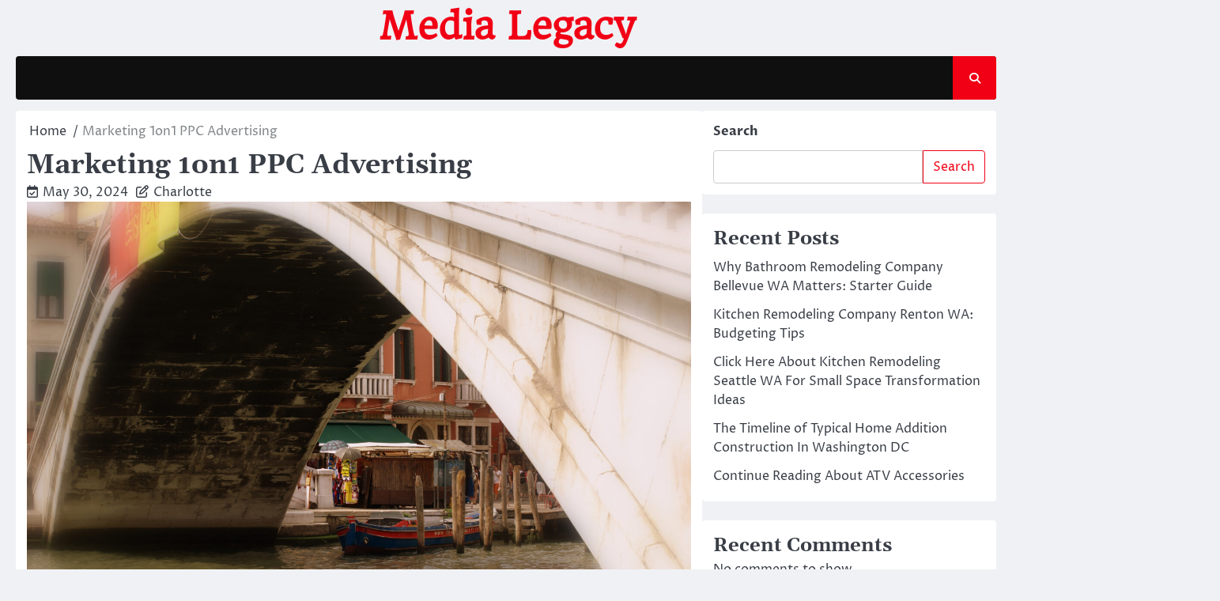

--- FILE ---
content_type: text/html; charset=UTF-8
request_url: https://www.mediahistoricalsociety.org/580/marketing-1on1-ppc-advertising/
body_size: 16779
content:
<!doctype html>
<html lang="en-US">
<head>
	<meta charset="UTF-8">
	<meta name="viewport" content="width=device-width, initial-scale=1">
	<link rel="profile" href="https://gmpg.org/xfn/11">

	<title>Marketing 1on1 PPC Advertising &#8211; Media Legacy</title>
<meta name='robots' content='max-image-preview:large' />
<link rel="alternate" type="application/rss+xml" title="Media Legacy &raquo; Feed" href="https://www.mediahistoricalsociety.org/feed/" />
<link rel="alternate" type="application/rss+xml" title="Media Legacy &raquo; Comments Feed" href="https://www.mediahistoricalsociety.org/comments/feed/" />
<link rel="alternate" title="oEmbed (JSON)" type="application/json+oembed" href="https://www.mediahistoricalsociety.org/wp-json/oembed/1.0/embed?url=https%3A%2F%2Fwww.mediahistoricalsociety.org%2F580%2Fmarketing-1on1-ppc-advertising%2F" />
<link rel="alternate" title="oEmbed (XML)" type="text/xml+oembed" href="https://www.mediahistoricalsociety.org/wp-json/oembed/1.0/embed?url=https%3A%2F%2Fwww.mediahistoricalsociety.org%2F580%2Fmarketing-1on1-ppc-advertising%2F&#038;format=xml" />
<style id='wp-img-auto-sizes-contain-inline-css'>
img:is([sizes=auto i],[sizes^="auto," i]){contain-intrinsic-size:3000px 1500px}
/*# sourceURL=wp-img-auto-sizes-contain-inline-css */
</style>
<style id='wp-emoji-styles-inline-css'>

	img.wp-smiley, img.emoji {
		display: inline !important;
		border: none !important;
		box-shadow: none !important;
		height: 1em !important;
		width: 1em !important;
		margin: 0 0.07em !important;
		vertical-align: -0.1em !important;
		background: none !important;
		padding: 0 !important;
	}
/*# sourceURL=wp-emoji-styles-inline-css */
</style>
<style id='classic-theme-styles-inline-css'>
/*! This file is auto-generated */
.wp-block-button__link{color:#fff;background-color:#32373c;border-radius:9999px;box-shadow:none;text-decoration:none;padding:calc(.667em + 2px) calc(1.333em + 2px);font-size:1.125em}.wp-block-file__button{background:#32373c;color:#fff;text-decoration:none}
/*# sourceURL=/wp-includes/css/classic-themes.min.css */
</style>
<link rel='stylesheet' id='contact-form-7-css' href='https://www.mediahistoricalsociety.org/wp-content/plugins/contact-form-7/includes/css/styles.css?ver=6.1.4' media='all' />
<link rel='stylesheet' id='ace-news-slick-css-css' href='https://www.mediahistoricalsociety.org/wp-content/themes/ace-news/assets/css/slick.min.css?ver=1.8.0' media='all' />
<link rel='stylesheet' id='ace-news-fontawesome-css-css' href='https://www.mediahistoricalsociety.org/wp-content/themes/ace-news/assets/css/fontawesome.min.css?ver=6.4.2' media='all' />
<link rel='stylesheet' id='ace-news-google-fonts-css' href='https://www.mediahistoricalsociety.org/wp-content/fonts/44296a94d4d66849f5b20ddc8e56f7d3.css' media='all' />
<link rel='stylesheet' id='ace-news-style-css' href='https://www.mediahistoricalsociety.org/wp-content/themes/ace-news/style.css?ver=1.1.5' media='all' />
<style id='ace-news-style-inline-css'>

    /* Color */
    :root {
        --site-title-color: #f10015;
    }
    
    /* Typograhpy */
    :root {
        --font-heading: "Gelasio", serif;
        --font-main: -apple-system, BlinkMacSystemFont,"Proza Libre", "Segoe UI", Roboto, Oxygen-Sans, Ubuntu, Cantarell, "Helvetica Neue", sans-serif;
    }

    body,
	button, input, select, optgroup, textarea {
        font-family: "Proza Libre", serif;
	}

	.site-title a {
        font-family: "Headland One", serif;
	}
    
	.site-description {
        font-family: "Aleo", serif;
	}
    
/*# sourceURL=ace-news-style-inline-css */
</style>
<script src="https://www.mediahistoricalsociety.org/wp-includes/js/jquery/jquery.min.js?ver=3.7.1" id="jquery-core-js"></script>
<script src="https://www.mediahistoricalsociety.org/wp-includes/js/jquery/jquery-migrate.min.js?ver=3.4.1" id="jquery-migrate-js"></script>
<script src="https://www.mediahistoricalsociety.org/wp-content/themes/ace-news/assets/js/custom.min.js?ver=1" id="ace-news-custom-script-js"></script>
<link rel="https://api.w.org/" href="https://www.mediahistoricalsociety.org/wp-json/" /><link rel="alternate" title="JSON" type="application/json" href="https://www.mediahistoricalsociety.org/wp-json/wp/v2/posts/580" /><link rel="EditURI" type="application/rsd+xml" title="RSD" href="https://www.mediahistoricalsociety.org/xmlrpc.php?rsd" />

<link rel="canonical" href="https://www.mediahistoricalsociety.org/580/marketing-1on1-ppc-advertising/" />
<link rel='shortlink' href='https://www.mediahistoricalsociety.org/?p=580' />

<style type="text/css" id="breadcrumb-trail-css">.breadcrumbs ul li::after {content: "/";}</style>
<style id='wp-block-archives-inline-css'>
.wp-block-archives{box-sizing:border-box}.wp-block-archives-dropdown label{display:block}
/*# sourceURL=https://www.mediahistoricalsociety.org/wp-includes/blocks/archives/style.min.css */
</style>
<style id='wp-block-categories-inline-css'>
.wp-block-categories{box-sizing:border-box}.wp-block-categories.alignleft{margin-right:2em}.wp-block-categories.alignright{margin-left:2em}.wp-block-categories.wp-block-categories-dropdown.aligncenter{text-align:center}.wp-block-categories .wp-block-categories__label{display:block;width:100%}
/*# sourceURL=https://www.mediahistoricalsociety.org/wp-includes/blocks/categories/style.min.css */
</style>
<style id='wp-block-heading-inline-css'>
h1:where(.wp-block-heading).has-background,h2:where(.wp-block-heading).has-background,h3:where(.wp-block-heading).has-background,h4:where(.wp-block-heading).has-background,h5:where(.wp-block-heading).has-background,h6:where(.wp-block-heading).has-background{padding:1.25em 2.375em}h1.has-text-align-left[style*=writing-mode]:where([style*=vertical-lr]),h1.has-text-align-right[style*=writing-mode]:where([style*=vertical-rl]),h2.has-text-align-left[style*=writing-mode]:where([style*=vertical-lr]),h2.has-text-align-right[style*=writing-mode]:where([style*=vertical-rl]),h3.has-text-align-left[style*=writing-mode]:where([style*=vertical-lr]),h3.has-text-align-right[style*=writing-mode]:where([style*=vertical-rl]),h4.has-text-align-left[style*=writing-mode]:where([style*=vertical-lr]),h4.has-text-align-right[style*=writing-mode]:where([style*=vertical-rl]),h5.has-text-align-left[style*=writing-mode]:where([style*=vertical-lr]),h5.has-text-align-right[style*=writing-mode]:where([style*=vertical-rl]),h6.has-text-align-left[style*=writing-mode]:where([style*=vertical-lr]),h6.has-text-align-right[style*=writing-mode]:where([style*=vertical-rl]){rotate:180deg}
/*# sourceURL=https://www.mediahistoricalsociety.org/wp-includes/blocks/heading/style.min.css */
</style>
<style id='wp-block-latest-comments-inline-css'>
ol.wp-block-latest-comments{box-sizing:border-box;margin-left:0}:where(.wp-block-latest-comments:not([style*=line-height] .wp-block-latest-comments__comment)){line-height:1.1}:where(.wp-block-latest-comments:not([style*=line-height] .wp-block-latest-comments__comment-excerpt p)){line-height:1.8}.has-dates :where(.wp-block-latest-comments:not([style*=line-height])),.has-excerpts :where(.wp-block-latest-comments:not([style*=line-height])){line-height:1.5}.wp-block-latest-comments .wp-block-latest-comments{padding-left:0}.wp-block-latest-comments__comment{list-style:none;margin-bottom:1em}.has-avatars .wp-block-latest-comments__comment{list-style:none;min-height:2.25em}.has-avatars .wp-block-latest-comments__comment .wp-block-latest-comments__comment-excerpt,.has-avatars .wp-block-latest-comments__comment .wp-block-latest-comments__comment-meta{margin-left:3.25em}.wp-block-latest-comments__comment-excerpt p{font-size:.875em;margin:.36em 0 1.4em}.wp-block-latest-comments__comment-date{display:block;font-size:.75em}.wp-block-latest-comments .avatar,.wp-block-latest-comments__comment-avatar{border-radius:1.5em;display:block;float:left;height:2.5em;margin-right:.75em;width:2.5em}.wp-block-latest-comments[class*=-font-size] a,.wp-block-latest-comments[style*=font-size] a{font-size:inherit}
/*# sourceURL=https://www.mediahistoricalsociety.org/wp-includes/blocks/latest-comments/style.min.css */
</style>
<style id='wp-block-latest-posts-inline-css'>
.wp-block-latest-posts{box-sizing:border-box}.wp-block-latest-posts.alignleft{margin-right:2em}.wp-block-latest-posts.alignright{margin-left:2em}.wp-block-latest-posts.wp-block-latest-posts__list{list-style:none}.wp-block-latest-posts.wp-block-latest-posts__list li{clear:both;overflow-wrap:break-word}.wp-block-latest-posts.is-grid{display:flex;flex-wrap:wrap}.wp-block-latest-posts.is-grid li{margin:0 1.25em 1.25em 0;width:100%}@media (min-width:600px){.wp-block-latest-posts.columns-2 li{width:calc(50% - .625em)}.wp-block-latest-posts.columns-2 li:nth-child(2n){margin-right:0}.wp-block-latest-posts.columns-3 li{width:calc(33.33333% - .83333em)}.wp-block-latest-posts.columns-3 li:nth-child(3n){margin-right:0}.wp-block-latest-posts.columns-4 li{width:calc(25% - .9375em)}.wp-block-latest-posts.columns-4 li:nth-child(4n){margin-right:0}.wp-block-latest-posts.columns-5 li{width:calc(20% - 1em)}.wp-block-latest-posts.columns-5 li:nth-child(5n){margin-right:0}.wp-block-latest-posts.columns-6 li{width:calc(16.66667% - 1.04167em)}.wp-block-latest-posts.columns-6 li:nth-child(6n){margin-right:0}}:root :where(.wp-block-latest-posts.is-grid){padding:0}:root :where(.wp-block-latest-posts.wp-block-latest-posts__list){padding-left:0}.wp-block-latest-posts__post-author,.wp-block-latest-posts__post-date{display:block;font-size:.8125em}.wp-block-latest-posts__post-excerpt,.wp-block-latest-posts__post-full-content{margin-bottom:1em;margin-top:.5em}.wp-block-latest-posts__featured-image a{display:inline-block}.wp-block-latest-posts__featured-image img{height:auto;max-width:100%;width:auto}.wp-block-latest-posts__featured-image.alignleft{float:left;margin-right:1em}.wp-block-latest-posts__featured-image.alignright{float:right;margin-left:1em}.wp-block-latest-posts__featured-image.aligncenter{margin-bottom:1em;text-align:center}
/*# sourceURL=https://www.mediahistoricalsociety.org/wp-includes/blocks/latest-posts/style.min.css */
</style>
<style id='wp-block-search-inline-css'>
.wp-block-search__button{margin-left:10px;word-break:normal}.wp-block-search__button.has-icon{line-height:0}.wp-block-search__button svg{height:1.25em;min-height:24px;min-width:24px;width:1.25em;fill:currentColor;vertical-align:text-bottom}:where(.wp-block-search__button){border:1px solid #ccc;padding:6px 10px}.wp-block-search__inside-wrapper{display:flex;flex:auto;flex-wrap:nowrap;max-width:100%}.wp-block-search__label{width:100%}.wp-block-search.wp-block-search__button-only .wp-block-search__button{box-sizing:border-box;display:flex;flex-shrink:0;justify-content:center;margin-left:0;max-width:100%}.wp-block-search.wp-block-search__button-only .wp-block-search__inside-wrapper{min-width:0!important;transition-property:width}.wp-block-search.wp-block-search__button-only .wp-block-search__input{flex-basis:100%;transition-duration:.3s}.wp-block-search.wp-block-search__button-only.wp-block-search__searchfield-hidden,.wp-block-search.wp-block-search__button-only.wp-block-search__searchfield-hidden .wp-block-search__inside-wrapper{overflow:hidden}.wp-block-search.wp-block-search__button-only.wp-block-search__searchfield-hidden .wp-block-search__input{border-left-width:0!important;border-right-width:0!important;flex-basis:0;flex-grow:0;margin:0;min-width:0!important;padding-left:0!important;padding-right:0!important;width:0!important}:where(.wp-block-search__input){appearance:none;border:1px solid #949494;flex-grow:1;font-family:inherit;font-size:inherit;font-style:inherit;font-weight:inherit;letter-spacing:inherit;line-height:inherit;margin-left:0;margin-right:0;min-width:3rem;padding:8px;text-decoration:unset!important;text-transform:inherit}:where(.wp-block-search__button-inside .wp-block-search__inside-wrapper){background-color:#fff;border:1px solid #949494;box-sizing:border-box;padding:4px}:where(.wp-block-search__button-inside .wp-block-search__inside-wrapper) .wp-block-search__input{border:none;border-radius:0;padding:0 4px}:where(.wp-block-search__button-inside .wp-block-search__inside-wrapper) .wp-block-search__input:focus{outline:none}:where(.wp-block-search__button-inside .wp-block-search__inside-wrapper) :where(.wp-block-search__button){padding:4px 8px}.wp-block-search.aligncenter .wp-block-search__inside-wrapper{margin:auto}.wp-block[data-align=right] .wp-block-search.wp-block-search__button-only .wp-block-search__inside-wrapper{float:right}
/*# sourceURL=https://www.mediahistoricalsociety.org/wp-includes/blocks/search/style.min.css */
</style>
<style id='wp-block-search-theme-inline-css'>
.wp-block-search .wp-block-search__label{font-weight:700}.wp-block-search__button{border:1px solid #ccc;padding:.375em .625em}
/*# sourceURL=https://www.mediahistoricalsociety.org/wp-includes/blocks/search/theme.min.css */
</style>
<style id='wp-block-group-inline-css'>
.wp-block-group{box-sizing:border-box}:where(.wp-block-group.wp-block-group-is-layout-constrained){position:relative}
/*# sourceURL=https://www.mediahistoricalsociety.org/wp-includes/blocks/group/style.min.css */
</style>
<style id='wp-block-group-theme-inline-css'>
:where(.wp-block-group.has-background){padding:1.25em 2.375em}
/*# sourceURL=https://www.mediahistoricalsociety.org/wp-includes/blocks/group/theme.min.css */
</style>
<style id='global-styles-inline-css'>
:root{--wp--preset--aspect-ratio--square: 1;--wp--preset--aspect-ratio--4-3: 4/3;--wp--preset--aspect-ratio--3-4: 3/4;--wp--preset--aspect-ratio--3-2: 3/2;--wp--preset--aspect-ratio--2-3: 2/3;--wp--preset--aspect-ratio--16-9: 16/9;--wp--preset--aspect-ratio--9-16: 9/16;--wp--preset--color--black: #000000;--wp--preset--color--cyan-bluish-gray: #abb8c3;--wp--preset--color--white: #ffffff;--wp--preset--color--pale-pink: #f78da7;--wp--preset--color--vivid-red: #cf2e2e;--wp--preset--color--luminous-vivid-orange: #ff6900;--wp--preset--color--luminous-vivid-amber: #fcb900;--wp--preset--color--light-green-cyan: #7bdcb5;--wp--preset--color--vivid-green-cyan: #00d084;--wp--preset--color--pale-cyan-blue: #8ed1fc;--wp--preset--color--vivid-cyan-blue: #0693e3;--wp--preset--color--vivid-purple: #9b51e0;--wp--preset--gradient--vivid-cyan-blue-to-vivid-purple: linear-gradient(135deg,rgb(6,147,227) 0%,rgb(155,81,224) 100%);--wp--preset--gradient--light-green-cyan-to-vivid-green-cyan: linear-gradient(135deg,rgb(122,220,180) 0%,rgb(0,208,130) 100%);--wp--preset--gradient--luminous-vivid-amber-to-luminous-vivid-orange: linear-gradient(135deg,rgb(252,185,0) 0%,rgb(255,105,0) 100%);--wp--preset--gradient--luminous-vivid-orange-to-vivid-red: linear-gradient(135deg,rgb(255,105,0) 0%,rgb(207,46,46) 100%);--wp--preset--gradient--very-light-gray-to-cyan-bluish-gray: linear-gradient(135deg,rgb(238,238,238) 0%,rgb(169,184,195) 100%);--wp--preset--gradient--cool-to-warm-spectrum: linear-gradient(135deg,rgb(74,234,220) 0%,rgb(151,120,209) 20%,rgb(207,42,186) 40%,rgb(238,44,130) 60%,rgb(251,105,98) 80%,rgb(254,248,76) 100%);--wp--preset--gradient--blush-light-purple: linear-gradient(135deg,rgb(255,206,236) 0%,rgb(152,150,240) 100%);--wp--preset--gradient--blush-bordeaux: linear-gradient(135deg,rgb(254,205,165) 0%,rgb(254,45,45) 50%,rgb(107,0,62) 100%);--wp--preset--gradient--luminous-dusk: linear-gradient(135deg,rgb(255,203,112) 0%,rgb(199,81,192) 50%,rgb(65,88,208) 100%);--wp--preset--gradient--pale-ocean: linear-gradient(135deg,rgb(255,245,203) 0%,rgb(182,227,212) 50%,rgb(51,167,181) 100%);--wp--preset--gradient--electric-grass: linear-gradient(135deg,rgb(202,248,128) 0%,rgb(113,206,126) 100%);--wp--preset--gradient--midnight: linear-gradient(135deg,rgb(2,3,129) 0%,rgb(40,116,252) 100%);--wp--preset--font-size--small: 13px;--wp--preset--font-size--medium: 20px;--wp--preset--font-size--large: 36px;--wp--preset--font-size--x-large: 42px;--wp--preset--spacing--20: 0.44rem;--wp--preset--spacing--30: 0.67rem;--wp--preset--spacing--40: 1rem;--wp--preset--spacing--50: 1.5rem;--wp--preset--spacing--60: 2.25rem;--wp--preset--spacing--70: 3.38rem;--wp--preset--spacing--80: 5.06rem;--wp--preset--shadow--natural: 6px 6px 9px rgba(0, 0, 0, 0.2);--wp--preset--shadow--deep: 12px 12px 50px rgba(0, 0, 0, 0.4);--wp--preset--shadow--sharp: 6px 6px 0px rgba(0, 0, 0, 0.2);--wp--preset--shadow--outlined: 6px 6px 0px -3px rgb(255, 255, 255), 6px 6px rgb(0, 0, 0);--wp--preset--shadow--crisp: 6px 6px 0px rgb(0, 0, 0);}:where(.is-layout-flex){gap: 0.5em;}:where(.is-layout-grid){gap: 0.5em;}body .is-layout-flex{display: flex;}.is-layout-flex{flex-wrap: wrap;align-items: center;}.is-layout-flex > :is(*, div){margin: 0;}body .is-layout-grid{display: grid;}.is-layout-grid > :is(*, div){margin: 0;}:where(.wp-block-columns.is-layout-flex){gap: 2em;}:where(.wp-block-columns.is-layout-grid){gap: 2em;}:where(.wp-block-post-template.is-layout-flex){gap: 1.25em;}:where(.wp-block-post-template.is-layout-grid){gap: 1.25em;}.has-black-color{color: var(--wp--preset--color--black) !important;}.has-cyan-bluish-gray-color{color: var(--wp--preset--color--cyan-bluish-gray) !important;}.has-white-color{color: var(--wp--preset--color--white) !important;}.has-pale-pink-color{color: var(--wp--preset--color--pale-pink) !important;}.has-vivid-red-color{color: var(--wp--preset--color--vivid-red) !important;}.has-luminous-vivid-orange-color{color: var(--wp--preset--color--luminous-vivid-orange) !important;}.has-luminous-vivid-amber-color{color: var(--wp--preset--color--luminous-vivid-amber) !important;}.has-light-green-cyan-color{color: var(--wp--preset--color--light-green-cyan) !important;}.has-vivid-green-cyan-color{color: var(--wp--preset--color--vivid-green-cyan) !important;}.has-pale-cyan-blue-color{color: var(--wp--preset--color--pale-cyan-blue) !important;}.has-vivid-cyan-blue-color{color: var(--wp--preset--color--vivid-cyan-blue) !important;}.has-vivid-purple-color{color: var(--wp--preset--color--vivid-purple) !important;}.has-black-background-color{background-color: var(--wp--preset--color--black) !important;}.has-cyan-bluish-gray-background-color{background-color: var(--wp--preset--color--cyan-bluish-gray) !important;}.has-white-background-color{background-color: var(--wp--preset--color--white) !important;}.has-pale-pink-background-color{background-color: var(--wp--preset--color--pale-pink) !important;}.has-vivid-red-background-color{background-color: var(--wp--preset--color--vivid-red) !important;}.has-luminous-vivid-orange-background-color{background-color: var(--wp--preset--color--luminous-vivid-orange) !important;}.has-luminous-vivid-amber-background-color{background-color: var(--wp--preset--color--luminous-vivid-amber) !important;}.has-light-green-cyan-background-color{background-color: var(--wp--preset--color--light-green-cyan) !important;}.has-vivid-green-cyan-background-color{background-color: var(--wp--preset--color--vivid-green-cyan) !important;}.has-pale-cyan-blue-background-color{background-color: var(--wp--preset--color--pale-cyan-blue) !important;}.has-vivid-cyan-blue-background-color{background-color: var(--wp--preset--color--vivid-cyan-blue) !important;}.has-vivid-purple-background-color{background-color: var(--wp--preset--color--vivid-purple) !important;}.has-black-border-color{border-color: var(--wp--preset--color--black) !important;}.has-cyan-bluish-gray-border-color{border-color: var(--wp--preset--color--cyan-bluish-gray) !important;}.has-white-border-color{border-color: var(--wp--preset--color--white) !important;}.has-pale-pink-border-color{border-color: var(--wp--preset--color--pale-pink) !important;}.has-vivid-red-border-color{border-color: var(--wp--preset--color--vivid-red) !important;}.has-luminous-vivid-orange-border-color{border-color: var(--wp--preset--color--luminous-vivid-orange) !important;}.has-luminous-vivid-amber-border-color{border-color: var(--wp--preset--color--luminous-vivid-amber) !important;}.has-light-green-cyan-border-color{border-color: var(--wp--preset--color--light-green-cyan) !important;}.has-vivid-green-cyan-border-color{border-color: var(--wp--preset--color--vivid-green-cyan) !important;}.has-pale-cyan-blue-border-color{border-color: var(--wp--preset--color--pale-cyan-blue) !important;}.has-vivid-cyan-blue-border-color{border-color: var(--wp--preset--color--vivid-cyan-blue) !important;}.has-vivid-purple-border-color{border-color: var(--wp--preset--color--vivid-purple) !important;}.has-vivid-cyan-blue-to-vivid-purple-gradient-background{background: var(--wp--preset--gradient--vivid-cyan-blue-to-vivid-purple) !important;}.has-light-green-cyan-to-vivid-green-cyan-gradient-background{background: var(--wp--preset--gradient--light-green-cyan-to-vivid-green-cyan) !important;}.has-luminous-vivid-amber-to-luminous-vivid-orange-gradient-background{background: var(--wp--preset--gradient--luminous-vivid-amber-to-luminous-vivid-orange) !important;}.has-luminous-vivid-orange-to-vivid-red-gradient-background{background: var(--wp--preset--gradient--luminous-vivid-orange-to-vivid-red) !important;}.has-very-light-gray-to-cyan-bluish-gray-gradient-background{background: var(--wp--preset--gradient--very-light-gray-to-cyan-bluish-gray) !important;}.has-cool-to-warm-spectrum-gradient-background{background: var(--wp--preset--gradient--cool-to-warm-spectrum) !important;}.has-blush-light-purple-gradient-background{background: var(--wp--preset--gradient--blush-light-purple) !important;}.has-blush-bordeaux-gradient-background{background: var(--wp--preset--gradient--blush-bordeaux) !important;}.has-luminous-dusk-gradient-background{background: var(--wp--preset--gradient--luminous-dusk) !important;}.has-pale-ocean-gradient-background{background: var(--wp--preset--gradient--pale-ocean) !important;}.has-electric-grass-gradient-background{background: var(--wp--preset--gradient--electric-grass) !important;}.has-midnight-gradient-background{background: var(--wp--preset--gradient--midnight) !important;}.has-small-font-size{font-size: var(--wp--preset--font-size--small) !important;}.has-medium-font-size{font-size: var(--wp--preset--font-size--medium) !important;}.has-large-font-size{font-size: var(--wp--preset--font-size--large) !important;}.has-x-large-font-size{font-size: var(--wp--preset--font-size--x-large) !important;}
/*# sourceURL=global-styles-inline-css */
</style>
</head>

<body class="wp-singular post-template-default single single-post postid-580 single-format-standard wp-embed-responsive wp-theme-ace-news right-sidebar light-mode ">

		<div id="page" class="site">

		<a class="skip-link screen-reader-text" href="#primary">Skip to content</a>

		<div id="loader" class="loader-1">
			<div class="loader-container">
				<div id="preloader">
				</div>
			</div>
		</div><!-- #loader -->

		<header id="masthead" class="site-header">

			
			<div class="ace-news-middle-header ">
								<div class="section-wrapper">
					<div class="ace-news-middle-header-wrapper no-bigyapaan">
						<div class="site-branding">
														<div class="site-identity">
																<p class="site-title"><a href="https://www.mediahistoricalsociety.org/" rel="home">Media Legacy</a></p>
														</div>	
					</div>
									</div>	
			</div>	
		</div>		
		<!-- end of site-branding -->

		<div class="ace-news-navigation">
			<div class="section-wrapper"> 
				<div class="ace-news-navigation-container">
					<nav id="site-navigation" class="main-navigation">
						<button class="menu-toggle" aria-controls="primary-menu" aria-expanded="false">
							<span class="ham-icon"></span>
							<span class="ham-icon"></span>
							<span class="ham-icon"></span>
						</button>
						<div class="navigation-area">
													</div>
					</nav><!-- #site-navigation -->
					<div class="ace-news-header-search">
						<div class="header-search-wrap">
							<a href="#" class="search-icon"><i class="fa-solid fa-magnifying-glass" aria-hidden="true"></i></a>
							<div class="header-search-form">
								<form role="search" method="get" class="search-form" action="https://www.mediahistoricalsociety.org/">
				<label>
					<span class="screen-reader-text">Search for:</span>
					<input type="search" class="search-field" placeholder="Search &hellip;" value="" name="s" />
				</label>
				<input type="submit" class="search-submit" value="Search" />
			</form>							</div>
						</div>
					</div>
				</div>
			</div>
		</div>
		<!-- end of navigation -->
	</header><!-- #masthead -->

			<div class="ace-news-main-wrapper">
			<div class="section-wrapper">
				<div class="ace-news-container-wrapper">
				<main id="primary" class="site-main">

	
<article id="post-580" class="post-580 post type-post status-publish format-standard has-post-thumbnail hentry category-advertising-marketing">
	<nav role="navigation" aria-label="Breadcrumbs" class="breadcrumb-trail breadcrumbs" itemprop="breadcrumb"><ul class="trail-items" itemscope itemtype="http://schema.org/BreadcrumbList"><meta name="numberOfItems" content="2" /><meta name="itemListOrder" content="Ascending" /><li itemprop="itemListElement" itemscope itemtype="http://schema.org/ListItem" class="trail-item trail-begin"><a href="https://www.mediahistoricalsociety.org/" rel="home" itemprop="item"><span itemprop="name">Home</span></a><meta itemprop="position" content="1" /></li><li itemprop="itemListElement" itemscope itemtype="http://schema.org/ListItem" class="trail-item trail-end"><span itemprop="item"><span itemprop="name">Marketing 1on1 PPC Advertising</span></span><meta itemprop="position" content="2" /></li></ul></nav>			<header class="entry-header">
			<h1 class="entry-title">Marketing 1on1 PPC Advertising</h1>		</header><!-- .entry-header -->
					<div class="entry-meta">
				<span class="post-date"><i class="fa-regular fa-calendar-check"  aria-hidden="true"></i><a href="https://www.mediahistoricalsociety.org/580/marketing-1on1-ppc-advertising/"><time class="entry-date published updated" datetime="2024-05-30T21:03:00+00:00">May 30, 2024</time></a></span><span class="post-author"><i class="fa-regular fa-pen-to-square" aria-hidden="true"></i><a href="https://www.mediahistoricalsociety.org/author/admin10/">Charlotte</a></span>			</div><!-- .entry-meta -->
				
	
			<div class="post-thumbnail">
				<img width="2560" height="1920" src="https://www.mediahistoricalsociety.org/wp-content/uploads/2024/02/bridge-arch-scaled.jpg" class="attachment-post-thumbnail size-post-thumbnail wp-post-image" alt="" decoding="async" fetchpriority="high" srcset="https://www.mediahistoricalsociety.org/wp-content/uploads/2024/02/bridge-arch-scaled.jpg 2560w, https://www.mediahistoricalsociety.org/wp-content/uploads/2024/02/bridge-arch-300x225.jpg 300w, https://www.mediahistoricalsociety.org/wp-content/uploads/2024/02/bridge-arch-1024x768.jpg 1024w, https://www.mediahistoricalsociety.org/wp-content/uploads/2024/02/bridge-arch-768x576.jpg 768w, https://www.mediahistoricalsociety.org/wp-content/uploads/2024/02/bridge-arch-1536x1152.jpg 1536w, https://www.mediahistoricalsociety.org/wp-content/uploads/2024/02/bridge-arch-2048x1536.jpg 2048w" sizes="(max-width: 2560px) 100vw, 2560px" />			</div><!-- .post-thumbnail -->

		
	<div class="entry-content">
		<h1>Find Your Perfect SEO Firm Now!</h1>
<p>Are you looking to improve your online visibility and drive organic traffic to your website? Search Engine Optimization (SEO) is the key to achieving these goals, but it can be a complex and time-consuming process. That&#8217;s where finding the appropriate SEO agency comes into play.</p>
<p>An SEO company has the expertise and experience to refine your webpage and elevate its rank on search engine results pages (SERPs). By partnering <strong><a href="https://www.marketing1on1.com/">1on1 Makerting</a></strong>, you can benefit from their knowledge of SEO best practices and strategies to attract more visitors and generate revenue.</p>
<p>If you&#8217;re searching for an SEO company in Pune or another area, it&#8217;s essential to discover a regional SEO service provider that understands the market and can tailor their strategies to your specific needs. With so many SEO companies out there, finding the right one for your organization can appear challenging, but it isn&#8217;t necessarily so.</p>
<p>In this article, we will lead you through the journey of locating your optimal SEO agency. We&#8217;ll help you understand the role of an SEO company, the core services they offer, and the significance of SEO in driving business growth. We&#8217;ll also provide valuable tips on analyzing portfolios and client results, setting clear SEO goals and expectations, and finding an SEO company that synchronizes with your business perspective. By following these steps, you&#8217;ll be well-equipped to make an informed decision and choose the best SEO company for your business.</p>
<h3>Key Takeaways:</h3>
<ul>
<li>SEO plays a vital role in improving online visibility and driving organic traffic to your website.</li>
<li>An SEO company has the expertise to handle the complexities of SEO and help your business achieve its goals.</li>
<li>When searching for an SEO company, consider their core services, industry expertise, and proven track record.</li>
<li>Set clear SEO goals and expectations to guide the SEO strategy and ensure desired outcomes.</li>
<li>Choose a local SEO company or one that specializes in your industry for better results.</li>
</ul>
<h2>Understanding the Role of an SEO Company}</h2>
<p>In today&#8217;s digital landscape, search engine optimization (SEO) is vital in boosting a webpage&#8217;s visibility and increasing organic traffic. As businesses strive to rank within the top search results, they often turn to SEO companies for expertise and assistance. Understanding the role of an SEO company is essential for businesses looking to optimize their online presence and reach their target audience effectively.</p>
<h3>What an SEO Company Does</h3>
<p>An SEO company is responsible for implementing strategies and tactics to improve a website&#8217;s search engine ranking. This includes performing detailed keyword analysis, optimizing website content, building high-quality backlinks, and analyzing data to make informed decisions. Additionally, <strong><a href="https://www.digitalmarketing1on1.com/">1on1 Markteing</a></strong> company may provide technical SEO services to ensure that a website meets Google&#8217;s preferences and guidelines. By employing their proficiency and insights, an SEO company helps businesses attract more organic traffic and increase their online visibility.</p>
<h3>Why Ranking Within Top Search Results Matters}</h3>
<p>Ranking within the top search results is crucial for businesses as it significantly impacts their online visibility and brand perception. When a website is listed among the top results, it gains credibility and trust from users who perceive it as a reputable and reliable source of information. Furthermore, higher search rankings lead to increased organic traffic and click-through rates, which ultimately result in more potential customers and revenue. By achieving a top position in search engine results pages (SERPs), businesses can gain a competitive advantage and establish themselves as industry leaders.</p>
<h3>Emphasizing Technical SEO and Google&#8217;s Guidelines}</h3>
<p>Technical SEO is a critical aspect of optimizing a website to meet Google&#8217;s preferences and guidelines. It includes tackling technical problems that could affect a site&#8217;s efficiency and presence, such as page loading speed, mobile responsiveness, and proper site structure. By ensuring that a website meets Google&#8217;s expectations, businesses can improve their chances of ranking higher in search results. An SEO company focuses on technical SEO practices to optimize a website&#8217;s performance and provide users with a seamless browsing experience, further enhancing its visibility and user engagement.</p>
<h2>Core Services of a Top SEO Company}</h2>
<p>A top SEO company provides a wide array of services to improve your website&#8217;s visibility and drive organic traffic. These services include:</p>
<ol>
<li>
<strong>Keyword Research:</strong> The SEO company conducts thorough research to identify relevant keywords and phrases that will enhance your webpage&#8217;s rankings in search outcomes.</li>
<li>
<strong>On-Page Optimization:</strong> This entails refining various on-page components like meta tags, headings, and content arrangement to improve your website&#8217;s visibility to search engines.</li>
<li>
<strong>Off-Page Optimization:</strong> The SEO company executes methods to improve your site&#8217;s web visibility through link building, guest blogging, and social media marketing.</li>
<li>
<strong>Content Marketing:</strong> Creating high-quality, engaging content that attracts and retains the attention of your target audience is crucial. The SEO company develops a content strategy to drive traffic and improve conversions.</li>
<li>
<strong>Link Building:</strong> Creating a system of top-tier backlinks is essential for improving your website&#8217;s authority and search engine rankings. The SEO company utilizes successful link establishment tactics to help your website gain credibility and visibility.</li>
<li>
<strong>Technical SEO:</strong> Ensuring your website is technically optimized is essential for better search engine rankings. The SEO company performs technical audits, fixes issues, and optimizes site speed, mobile-friendliness, and user experience.</li>
<li>
<strong>SEO Digital Marketing:</strong> The SEO company includes web marketing methods such as email marketing, social media advertising, and PPC campaigns to drive targeted traffic to your website and maximize your online visibility.</li>
</ol>
<p>The core services offered by a top SEO company combine to improve your webpage&#8217;s visibility, increase organic traffic, and improve search engine rankings. By employing the knowledge of a respected SEO agency, you can achieve sustainable growth and success in the online marketplace.</p>
<h2>The Role of SEO in Driving Business Growth}</h2>
<p>In the digital age, the significance of SEO in driving business growth is substantial. SEO, or search engine optimization, is essential in boosting a webpage&#8217;s visibility and bringing in high-quality organic traffic. By strategically optimizing a website for search engines, businesses can realize higher income and attain lasting success.</p>
<h3>High-Value Organic Traffic</h3>
<p>The primary goal of SEO is to drive organic traffic to a website. Unlike paid advertising, organic traffic is generated through natural search engine results, making it highly valuable. When users find a website through organic search results, they are more likely to view it as trustworthy and reliable. This perception increases the chances of converting visitors into customers, leading to higher revenues.</p>
<h3>Revenue Generation Through Strategic SEO</h3>
<p>Strategic SEO implementation goes beyond improving search engine rankings. It involves understanding the target audience, conducting thorough keyword research, optimizing website content, and building high-quality backlinks. These efforts result in improved organic visibility, increased website traffic, and ultimately, higher revenue generation. By aligning SEO strategies with business goals, companies can achieve sustainable growth and stay ahead of the competition in today&#8217;s competitive online landscape.</p>
<h2>How to Find an SEO Company with Credible Expertise}</h2>
<p>When it comes to finding an SEO company with credible expertise, there are several key factors to consider. Examining the agency&#8217;s work history and client results is crucial in assessing their track record and level of success. Additionally, understanding the benefits of referral-based searches versus organic discovery can help identify reputable SEO providers.</p>
<h3>Analyzing SEO Agency Portfolio and Client Results}</h3>
<p>One of the first steps in discovering an SEO agency with reliable expertise is reviewing their past projects and client outcomes. This includes looking at their previous projects, case studies, and reviews to evaluate their ability to deliver results. Look for agencies that have experience working with businesses in your industry and have achieved significant improvements in organic rankings and website traffic for their clients.</p>
<h3>Recommendation-Based Searches vs. Natural Discovery}</h3>
<p>When searching for an SEO company, you have two primary methods: referral-based searches and organic discovery. Referral-based searches involve seeking recommendations from trusted sources, such as business associates, industry experts, or online communities. These referrals can provide valuable insights into an agency&#8217;s credibility and expertise.</p>
<p>On the other hand, organic discovery refers to finding SEO companies through online searches. Utilize search engines to find top SEO companies in your area or globally. Evaluate their website, online reviews, and industry recognition to determine their credibility and expertise. Pay attention to factors such as client reviews, rankings, and industry involvement to make an informed decision.</p>
<table>
<tr>
<th>Referral-Based Searches</th>
<th>Organic Discovery</th>
</tr>
<tr>
<td>
<ul>
<li>Recommendations from trusted sources</li>
<li>Insights into agency&#8217;s credibility</li>
<li>Opportunities for direct referrals</li>
</ul>
</td>
<td>
<ul>
<li>Wide selection of potential agencies</li>
<li>Access to detailed information</li>
<li>Ability to compare multiple options</li>
</ul>
</td>
</tr>
</table>
<p>By combining both referral-based searches and organic discovery, you are able to cast a wider net and gain a comprehensive knowledge of the credibility and expertise of various SEO companies. This will ultimately help you make an informed decision and select an agency that best aligns together with your business goals and objectives.</p>
<h2> Setting Clear SEO Goals and Expectations </h2>
<p> When partnering having an SEO company, it is crucial to establish clear SEO goals and expectations. By setting specific goals, businesses can offer a roadmap for his or her SEO strategy and ensure alignment with their overall objectives. </p>
<p> Through open communication and collaboration, businesses can convey their expectations to the SEO company. This consists of discussing desired outcomes, target keywords, target market, and performance benchmarks. </p>
<p> Setting clear SEO goals and expectations enables the SEO company to tailor their approach and provide the desired results. It also helps both sides stay on the same page through the entire process and avoids misunderstandings or misalignment in strategy. </p>
<p> When discussing goals and expectations, it is important to be sensible and consider the timeframe required for SEO efforts to yield results. SEO is really a long-term strategy, and it may take several months to see significant improvements in organic search rankings and traffic. </p>
<p> By establishing clear SEO goals and expectations, businesses can maximize the effectiveness of their SEO efforts and make sure a fruitful partnership using the SEO company. </p>
<h2>Find an SEO Company That Aligns together with your Business Vision</h2>
<p>When searching for an SEO company, it&#8217;s crucial to find one that understands and aligns together with your business vision. A close partnership having an SEO company that shares your vision can lead to improve results and a more productive online presence. Here&#8217;s the best way to identify an SEO company that aligns with your business:</p>
<h3>Identifying a Local SEO Company Pune or One within your Locality</h3>
<p>A good way to ensure alignment together with your business vision is to choose a local SEO company, such as one based in Pune or in your locality. Employing a local SEO company offers several positive aspects. Firstly, they have a better knowledge of your target market and may tailor their strategies accordingly. They are aware of the local SEO practices and may optimize your website to rank higher in local search results. Additionally, a local SEO company can provide personalized attention and easily collaborate along with you to meet your specific business goals.</p>
<h3>Selecting an Agency According to Industry Specialization</h3>
<p>Industry specialization is yet another important factor to consider when selecting an SEO company. Search for an agency that has experience and expertise in your industry. A business with industry-specific knowledge can better understand your target market, competitors, and different challenges. They could develop customized SEO strategies that are tailored for your industry and assist you to gain a edge against your competitors in the online marketplace. By choosing an SEO company with industry specialization, you could be confident that they have the necessary insights and strategies to drive success for the business.</p>
<h2>Making the choice: Comparing SEO Service Providers</h2>
<p>When it comes to selecting an SEO provider, making an educated decision is vital for the prosperity of your online presence. By comparing different SEO service providers, you are able to make sure that you choose the right one that fits your business goals and objectives. Within this section, we will direct you with the key things to consider in your decision-making process.</p>
<h3>Understanding SEO Service Packages and Pricing Models</h3>
<p>One of the first points to evaluate when comparing SEO service providers is their service packages and pricing models. Take time to understand the specific services contained in each package and how they align together with your SEO needs. Consider whether they offer comprehensive solutions which cover aspects such as keyword research, on-page optimization, backlink building, content marketing, and technical SEO.</p>
<p>Additionally, pay attention to the pricing models they offer. Some SEO companies may charge a monthly retainer fee, while some might have pricing options according to specific deliverables. Assess the value supplied by each package and ensure that it is in line with your budget and expectations.</p>
<h3>Considering Established Track Records and satisfaction Metrics</h3>
<p>Another significant aspect to think about is the company&#8217;s proven track record and performance metrics. Look for case studies, client testimonials, and types of past successes to evaluate the company&#8217;s expertise and the results they may have achieved for his or her clients. A reputable SEO provider is going to be transparent regarding their achievements and provide proof of their capability.</p>
<p>When evaluating performance metrics, consider factors like organic traffic growth, keyword rankings, conversions, and overall ROI. These metrics will provide you with insights into the strength of the company&#8217;s strategies as well as their capability to deliver tangible results. It&#8217;s important to choose an SEO provider that will demonstrate remarkable ability to drive measurable success.</p>
<p>By thoroughly comparing SEO providers based on their service packages, pricing models, proven track records, and performance metrics, you may make an educated decision that aligns with your business goals. Remember to prioritize transparency and clear communication throughout the decision-making process for a successful partnership.</p>
<h2>As a Final Point</h2>
<p>In conclusion, choosing the best SEO clients are crucial for businesses trying to maximize their online visibility and drive sustainable growth. Throughout this article, we have highlighted the key things to consider when selecting an SEO company that aligns together with your goals and objectives.</p>
<p>By understanding the role of the SEO company in improving search engine rankings and driving organic traffic, businesses can make informed decisions. The core services provided by top SEO companies, such as market and keyword research, on-page optimization, and content marketing, work together to improve website visibility and attract valuable traffic.</p>
<p>To find an SEO company with credible expertise, it is important to analyze their portfolio and client results. Referral-based searches and organic discovery can also help in identifying reputable providers. By setting clear SEO goals and expectations and choosing a local SEO company or one with industry specialization, businesses can ensure effective collaboration and better results.</p>
<p>We encourage businesses to adhere to the step-by-step guide provided in this post to find the ideal SEO company. This is the time to take action and embark on a journey towards online success. With the help of a reliable SEO company, businesses can enhance their online presence, drive organic traffic, and unlock new opportunities for growth.</p>
	</div><!-- .entry-content -->

	<footer class="entry-footer">
		<span class="cat-links"><a href="https://www.mediahistoricalsociety.org/category/advertising-marketing/" rel="category tag">Advertising &amp; Marketing</a></span>			</footer><!-- .entry-footer -->
</article><!-- #post-580 -->

	<nav class="navigation post-navigation" aria-label="Posts">
		<h2 class="screen-reader-text">Post navigation</h2>
		<div class="nav-links"><div class="nav-previous"><a href="https://www.mediahistoricalsociety.org/535/top-uses-for-inline-load-cells-in-industry/" rel="prev"><span class="nav-title">Top Uses for Inline Load Cells in Industry</span></a></div><div class="nav-next"><a href="https://www.mediahistoricalsociety.org/620/the-best-seo-company-approaches-to-local-seo/" rel="next"><span class="nav-title">The Best SEO Company Approaches to Local SEO</span></a></div></div>
	</nav>				<div class="related-posts">
					<h2>Related Posts</h2>
					<div class="row">
													<div>
								<article id="post-463" class="post-463 post type-post status-publish format-standard has-post-thumbnail hentry category-advertising-marketing">
									
			<div class="post-thumbnail">
				<img width="2560" height="1707" src="https://www.mediahistoricalsociety.org/wp-content/uploads/2024/02/coffee-shop-scaled.jpg" class="attachment-post-thumbnail size-post-thumbnail wp-post-image" alt="" decoding="async" srcset="https://www.mediahistoricalsociety.org/wp-content/uploads/2024/02/coffee-shop-scaled.jpg 2560w, https://www.mediahistoricalsociety.org/wp-content/uploads/2024/02/coffee-shop-300x200.jpg 300w, https://www.mediahistoricalsociety.org/wp-content/uploads/2024/02/coffee-shop-1024x683.jpg 1024w, https://www.mediahistoricalsociety.org/wp-content/uploads/2024/02/coffee-shop-768x512.jpg 768w, https://www.mediahistoricalsociety.org/wp-content/uploads/2024/02/coffee-shop-1536x1024.jpg 1536w, https://www.mediahistoricalsociety.org/wp-content/uploads/2024/02/coffee-shop-2048x1365.jpg 2048w" sizes="(max-width: 2560px) 100vw, 2560px" />			</div><!-- .post-thumbnail -->

											<div class="post-text">
										<header class="entry-header">
											<h5 class="entry-title"><a href="https://www.mediahistoricalsociety.org/463/1on1-organic-traffic-arlington-virginia/" rel="bookmark">1on1 Organic Traffic Arlington Virginia</a></h5>										</header><!-- .entry-header -->
										<div class="entry-content">
											<p>Business and SEO Marketing: Strategies for the Modern Era Because the online marketplace continues to grow exponentially, putting your company&hellip;</p>
										</div><!-- .entry-content -->
									</div>
								</article>
							</div>
														<div>
								<article id="post-470" class="post-470 post type-post status-publish format-standard has-post-thumbnail hentry category-advertising-marketing">
									
			<div class="post-thumbnail">
				<img width="2560" height="1707" src="https://www.mediahistoricalsociety.org/wp-content/uploads/2024/02/minimal-office-scaled.jpg" class="attachment-post-thumbnail size-post-thumbnail wp-post-image" alt="" decoding="async" srcset="https://www.mediahistoricalsociety.org/wp-content/uploads/2024/02/minimal-office-scaled.jpg 2560w, https://www.mediahistoricalsociety.org/wp-content/uploads/2024/02/minimal-office-300x200.jpg 300w, https://www.mediahistoricalsociety.org/wp-content/uploads/2024/02/minimal-office-1024x683.jpg 1024w, https://www.mediahistoricalsociety.org/wp-content/uploads/2024/02/minimal-office-768x512.jpg 768w, https://www.mediahistoricalsociety.org/wp-content/uploads/2024/02/minimal-office-1536x1024.jpg 1536w, https://www.mediahistoricalsociety.org/wp-content/uploads/2024/02/minimal-office-2048x1365.jpg 2048w" sizes="(max-width: 2560px) 100vw, 2560px" />			</div><!-- .post-thumbnail -->

											<div class="post-text">
										<header class="entry-header">
											<h5 class="entry-title"><a href="https://www.mediahistoricalsociety.org/470/marketing-1on1-seo-campaign-chesapeake/" rel="bookmark">Marketing 1on1 SEO Campaign Chesapeake</a></h5>										</header><!-- .entry-header -->
										<div class="entry-content">
											<p>Internet Marketing and SEO: A Beginner’s Guide Thanks for visiting our article regarding how to improve your business with digital&hellip;</p>
										</div><!-- .entry-content -->
									</div>
								</article>
							</div>
														<div>
								<article id="post-500" class="post-500 post type-post status-publish format-standard has-post-thumbnail hentry category-advertising-marketing">
									
			<div class="post-thumbnail">
				<img width="2560" height="1920" src="https://www.mediahistoricalsociety.org/wp-content/uploads/2024/02/empty-boats-scaled.jpg" class="attachment-post-thumbnail size-post-thumbnail wp-post-image" alt="" decoding="async" loading="lazy" srcset="https://www.mediahistoricalsociety.org/wp-content/uploads/2024/02/empty-boats-scaled.jpg 2560w, https://www.mediahistoricalsociety.org/wp-content/uploads/2024/02/empty-boats-300x225.jpg 300w, https://www.mediahistoricalsociety.org/wp-content/uploads/2024/02/empty-boats-1024x768.jpg 1024w, https://www.mediahistoricalsociety.org/wp-content/uploads/2024/02/empty-boats-768x576.jpg 768w, https://www.mediahistoricalsociety.org/wp-content/uploads/2024/02/empty-boats-1536x1152.jpg 1536w, https://www.mediahistoricalsociety.org/wp-content/uploads/2024/02/empty-boats-2048x1536.jpg 2048w" sizes="auto, (max-width: 2560px) 100vw, 2560px" />			</div><!-- .post-thumbnail -->

											<div class="post-text">
										<header class="entry-header">
											<h5 class="entry-title"><a href="https://www.mediahistoricalsociety.org/500/drive-engagement-with-our-seo-company-services/" rel="bookmark">Drive Engagement with Our SEO Company Services</a></h5>										</header><!-- .entry-header -->
										<div class="entry-content">
											<p>Achieve Top Rankings with Our SEO Agency Welcome to our premier full-service SEO agency! If you&#8217;re looking to boost your&hellip;</p>
										</div><!-- .entry-content -->
									</div>
								</article>
							</div>
												</div>
				</div>
				
</main><!-- #main -->


<aside id="secondary" class="widget-area">
	<section id="block-2" class="widget widget_block widget_search"><form role="search" method="get" action="https://www.mediahistoricalsociety.org/" class="wp-block-search__button-outside wp-block-search__text-button wp-block-search"    ><label class="wp-block-search__label" for="wp-block-search__input-1" >Search</label><div class="wp-block-search__inside-wrapper" ><input class="wp-block-search__input" id="wp-block-search__input-1" placeholder="" value="" type="search" name="s" required /><button aria-label="Search" class="wp-block-search__button wp-element-button" type="submit" >Search</button></div></form></section><section id="block-3" class="widget widget_block"><div class="wp-block-group"><div class="wp-block-group__inner-container is-layout-flow wp-block-group-is-layout-flow"><h2 class="wp-block-heading">Recent Posts</h2><ul class="wp-block-latest-posts__list wp-block-latest-posts"><li><a class="wp-block-latest-posts__post-title" href="https://www.mediahistoricalsociety.org/1568/why-bathroom-remodeling-company-bellevue-wa-matters-starter-guide/">Why Bathroom Remodeling Company Bellevue WA Matters: Starter Guide</a></li>
<li><a class="wp-block-latest-posts__post-title" href="https://www.mediahistoricalsociety.org/1570/kitchen-remodeling-company-renton-wa-budgeting-tips/">Kitchen Remodeling Company Renton WA: Budgeting Tips</a></li>
<li><a class="wp-block-latest-posts__post-title" href="https://www.mediahistoricalsociety.org/1550/click-here-about-kitchen-remodeling-seattle-wa-for-small-space-transformation-ideas/">Click Here About Kitchen Remodeling Seattle WA For Small Space Transformation Ideas</a></li>
<li><a class="wp-block-latest-posts__post-title" href="https://www.mediahistoricalsociety.org/1548/the-timeline-of-typical-home-addition-construction-in-washington-dc/">The Timeline of Typical Home Addition Construction In Washington DC</a></li>
<li><a class="wp-block-latest-posts__post-title" href="https://www.mediahistoricalsociety.org/1543/continue-reading-about-atv-accessories/">Continue Reading About ATV Accessories</a></li>
</ul></div></div></section><section id="block-4" class="widget widget_block"><div class="wp-block-group"><div class="wp-block-group__inner-container is-layout-flow wp-block-group-is-layout-flow"><h2 class="wp-block-heading">Recent Comments</h2><div class="no-comments wp-block-latest-comments">No comments to show.</div></div></div></section><section id="block-5" class="widget widget_block"><div class="wp-block-group"><div class="wp-block-group__inner-container is-layout-flow wp-block-group-is-layout-flow"><h2 class="wp-block-heading">Archives</h2><ul class="wp-block-archives-list wp-block-archives">	<li><a href='https://www.mediahistoricalsociety.org/date/2026/01/'>January 2026</a></li>
	<li><a href='https://www.mediahistoricalsociety.org/date/2025/12/'>December 2025</a></li>
	<li><a href='https://www.mediahistoricalsociety.org/date/2025/11/'>November 2025</a></li>
	<li><a href='https://www.mediahistoricalsociety.org/date/2025/10/'>October 2025</a></li>
	<li><a href='https://www.mediahistoricalsociety.org/date/2025/09/'>September 2025</a></li>
	<li><a href='https://www.mediahistoricalsociety.org/date/2025/08/'>August 2025</a></li>
	<li><a href='https://www.mediahistoricalsociety.org/date/2025/07/'>July 2025</a></li>
	<li><a href='https://www.mediahistoricalsociety.org/date/2025/06/'>June 2025</a></li>
	<li><a href='https://www.mediahistoricalsociety.org/date/2025/05/'>May 2025</a></li>
	<li><a href='https://www.mediahistoricalsociety.org/date/2025/04/'>April 2025</a></li>
	<li><a href='https://www.mediahistoricalsociety.org/date/2025/03/'>March 2025</a></li>
	<li><a href='https://www.mediahistoricalsociety.org/date/2025/02/'>February 2025</a></li>
	<li><a href='https://www.mediahistoricalsociety.org/date/2025/01/'>January 2025</a></li>
	<li><a href='https://www.mediahistoricalsociety.org/date/2024/12/'>December 2024</a></li>
	<li><a href='https://www.mediahistoricalsociety.org/date/2024/11/'>November 2024</a></li>
	<li><a href='https://www.mediahistoricalsociety.org/date/2024/10/'>October 2024</a></li>
	<li><a href='https://www.mediahistoricalsociety.org/date/2024/09/'>September 2024</a></li>
	<li><a href='https://www.mediahistoricalsociety.org/date/2024/08/'>August 2024</a></li>
	<li><a href='https://www.mediahistoricalsociety.org/date/2024/07/'>July 2024</a></li>
	<li><a href='https://www.mediahistoricalsociety.org/date/2024/06/'>June 2024</a></li>
	<li><a href='https://www.mediahistoricalsociety.org/date/2024/05/'>May 2024</a></li>
	<li><a href='https://www.mediahistoricalsociety.org/date/2024/04/'>April 2024</a></li>
	<li><a href='https://www.mediahistoricalsociety.org/date/2024/03/'>March 2024</a></li>
	<li><a href='https://www.mediahistoricalsociety.org/date/2024/02/'>February 2024</a></li>
</ul></div></div></section><section id="block-6" class="widget widget_block"><div class="wp-block-group"><div class="wp-block-group__inner-container is-layout-flow wp-block-group-is-layout-flow"><h2 class="wp-block-heading">Categories</h2><ul class="wp-block-categories-list wp-block-categories">	<li class="cat-item cat-item-16"><a href="https://www.mediahistoricalsociety.org/category/adult/">Adult</a>
</li>
	<li class="cat-item cat-item-8"><a href="https://www.mediahistoricalsociety.org/category/advertising-marketing/">Advertising &amp; Marketing</a>
</li>
	<li class="cat-item cat-item-28"><a href="https://www.mediahistoricalsociety.org/category/agriculture-landscaping/">Agriculture &amp; Landscaping</a>
</li>
	<li class="cat-item cat-item-5"><a href="https://www.mediahistoricalsociety.org/category/arts-entertainment/">Arts &amp; Entertainment</a>
</li>
	<li class="cat-item cat-item-7"><a href="https://www.mediahistoricalsociety.org/category/business/">Business</a>
</li>
	<li class="cat-item cat-item-6"><a href="https://www.mediahistoricalsociety.org/category/cbd-hemp/">CBD &amp; Hemp</a>
</li>
	<li class="cat-item cat-item-40"><a href="https://www.mediahistoricalsociety.org/category/construction/">Construction</a>
</li>
	<li class="cat-item cat-item-38"><a href="https://www.mediahistoricalsociety.org/category/fashion/">Fashion</a>
</li>
	<li class="cat-item cat-item-39"><a href="https://www.mediahistoricalsociety.org/category/fashion-clothing/">Fashion / Clothing</a>
</li>
	<li class="cat-item cat-item-22"><a href="https://www.mediahistoricalsociety.org/category/finance-money/">Finance &amp; Money</a>
</li>
	<li class="cat-item cat-item-23"><a href="https://www.mediahistoricalsociety.org/category/food-restaurants/">Food &amp; Restaurants</a>
</li>
	<li class="cat-item cat-item-15"><a href="https://www.mediahistoricalsociety.org/category/gambling/">Gambling</a>
</li>
	<li class="cat-item cat-item-9"><a href="https://www.mediahistoricalsociety.org/category/health-beauty/">Health &amp; Beauty</a>
</li>
	<li class="cat-item cat-item-10"><a href="https://www.mediahistoricalsociety.org/category/home-and-garden/">Home and Garden</a>
</li>
	<li class="cat-item cat-item-27"><a href="https://www.mediahistoricalsociety.org/category/home-repair-services/">Home Repair &amp; Services</a>
</li>
	<li class="cat-item cat-item-13"><a href="https://www.mediahistoricalsociety.org/category/law-legal/">Law &amp; Legal</a>
</li>
	<li class="cat-item cat-item-35"><a href="https://www.mediahistoricalsociety.org/category/manufacturing/">Manufacturing</a>
</li>
	<li class="cat-item cat-item-1"><a href="https://www.mediahistoricalsociety.org/category/other/">Other</a>
</li>
	<li class="cat-item cat-item-11"><a href="https://www.mediahistoricalsociety.org/category/real-estate/">Real Estate</a>
</li>
	<li class="cat-item cat-item-37"><a href="https://www.mediahistoricalsociety.org/category/roofing/">Roofing</a>
</li>
	<li class="cat-item cat-item-24"><a href="https://www.mediahistoricalsociety.org/category/sanitation-cleaning/">Sanitation &amp; Cleaning</a>
</li>
	<li class="cat-item cat-item-34"><a href="https://www.mediahistoricalsociety.org/category/security-services/">Security Services</a>
</li>
	<li class="cat-item cat-item-4"><a href="https://www.mediahistoricalsociety.org/category/shopping/">Shopping</a>
</li>
	<li class="cat-item cat-item-12"><a href="https://www.mediahistoricalsociety.org/category/technology/">Technology</a>
</li>
	<li class="cat-item cat-item-18"><a href="https://www.mediahistoricalsociety.org/category/transport/">Transport</a>
</li>
	<li class="cat-item cat-item-17"><a href="https://www.mediahistoricalsociety.org/category/travel-tourism/">Travel</a>
</li>
</ul></div></div></section>
		<section id="recent-posts-3" class="widget widget_recent_entries">
		<h2 class="widget-title"><span>Recent Posts</span></h2>
		<ul>
											<li>
					<a href="https://www.mediahistoricalsociety.org/1568/why-bathroom-remodeling-company-bellevue-wa-matters-starter-guide/">Why Bathroom Remodeling Company Bellevue WA Matters: Starter Guide</a>
									</li>
											<li>
					<a href="https://www.mediahistoricalsociety.org/1570/kitchen-remodeling-company-renton-wa-budgeting-tips/">Kitchen Remodeling Company Renton WA: Budgeting Tips</a>
									</li>
											<li>
					<a href="https://www.mediahistoricalsociety.org/1550/click-here-about-kitchen-remodeling-seattle-wa-for-small-space-transformation-ideas/">Click Here About Kitchen Remodeling Seattle WA For Small Space Transformation Ideas</a>
									</li>
											<li>
					<a href="https://www.mediahistoricalsociety.org/1548/the-timeline-of-typical-home-addition-construction-in-washington-dc/">The Timeline of Typical Home Addition Construction In Washington DC</a>
									</li>
											<li>
					<a href="https://www.mediahistoricalsociety.org/1543/continue-reading-about-atv-accessories/">Continue Reading About ATV Accessories</a>
									</li>
					</ul>

		</section><section id="calendar-3" class="widget widget_calendar"><div id="calendar_wrap" class="calendar_wrap"><table id="wp-calendar" class="wp-calendar-table">
	<caption>January 2026</caption>
	<thead>
	<tr>
		<th scope="col" aria-label="Monday">M</th>
		<th scope="col" aria-label="Tuesday">T</th>
		<th scope="col" aria-label="Wednesday">W</th>
		<th scope="col" aria-label="Thursday">T</th>
		<th scope="col" aria-label="Friday">F</th>
		<th scope="col" aria-label="Saturday">S</th>
		<th scope="col" aria-label="Sunday">S</th>
	</tr>
	</thead>
	<tbody>
	<tr>
		<td colspan="3" class="pad">&nbsp;</td><td><a href="https://www.mediahistoricalsociety.org/date/2026/01/01/" aria-label="Posts published on January 1, 2026">1</a></td><td>2</td><td><a href="https://www.mediahistoricalsociety.org/date/2026/01/03/" aria-label="Posts published on January 3, 2026">3</a></td><td>4</td>
	</tr>
	<tr>
		<td><a href="https://www.mediahistoricalsociety.org/date/2026/01/05/" aria-label="Posts published on January 5, 2026">5</a></td><td>6</td><td>7</td><td><a href="https://www.mediahistoricalsociety.org/date/2026/01/08/" aria-label="Posts published on January 8, 2026">8</a></td><td><a href="https://www.mediahistoricalsociety.org/date/2026/01/09/" aria-label="Posts published on January 9, 2026">9</a></td><td><a href="https://www.mediahistoricalsociety.org/date/2026/01/10/" aria-label="Posts published on January 10, 2026">10</a></td><td><a href="https://www.mediahistoricalsociety.org/date/2026/01/11/" aria-label="Posts published on January 11, 2026">11</a></td>
	</tr>
	<tr>
		<td><a href="https://www.mediahistoricalsociety.org/date/2026/01/12/" aria-label="Posts published on January 12, 2026">12</a></td><td><a href="https://www.mediahistoricalsociety.org/date/2026/01/13/" aria-label="Posts published on January 13, 2026">13</a></td><td><a href="https://www.mediahistoricalsociety.org/date/2026/01/14/" aria-label="Posts published on January 14, 2026">14</a></td><td><a href="https://www.mediahistoricalsociety.org/date/2026/01/15/" aria-label="Posts published on January 15, 2026">15</a></td><td>16</td><td><a href="https://www.mediahistoricalsociety.org/date/2026/01/17/" aria-label="Posts published on January 17, 2026">17</a></td><td>18</td>
	</tr>
	<tr>
		<td id="today"><a href="https://www.mediahistoricalsociety.org/date/2026/01/19/" aria-label="Posts published on January 19, 2026">19</a></td><td>20</td><td>21</td><td>22</td><td>23</td><td>24</td><td>25</td>
	</tr>
	<tr>
		<td>26</td><td>27</td><td>28</td><td>29</td><td>30</td><td>31</td>
		<td class="pad" colspan="1">&nbsp;</td>
	</tr>
	</tbody>
	</table><nav aria-label="Previous and next months" class="wp-calendar-nav">
		<span class="wp-calendar-nav-prev"><a href="https://www.mediahistoricalsociety.org/date/2025/12/">&laquo; Dec</a></span>
		<span class="pad">&nbsp;</span>
		<span class="wp-calendar-nav-next">&nbsp;</span>
	</nav></div></section><section id="categories-3" class="widget widget_categories"><h2 class="widget-title"><span>Categories</span></h2>
			<ul>
					<li class="cat-item cat-item-16"><a href="https://www.mediahistoricalsociety.org/category/adult/">Adult</a>
</li>
	<li class="cat-item cat-item-8"><a href="https://www.mediahistoricalsociety.org/category/advertising-marketing/">Advertising &amp; Marketing</a>
</li>
	<li class="cat-item cat-item-28"><a href="https://www.mediahistoricalsociety.org/category/agriculture-landscaping/">Agriculture &amp; Landscaping</a>
</li>
	<li class="cat-item cat-item-5"><a href="https://www.mediahistoricalsociety.org/category/arts-entertainment/">Arts &amp; Entertainment</a>
</li>
	<li class="cat-item cat-item-7"><a href="https://www.mediahistoricalsociety.org/category/business/">Business</a>
</li>
	<li class="cat-item cat-item-6"><a href="https://www.mediahistoricalsociety.org/category/cbd-hemp/">CBD &amp; Hemp</a>
</li>
	<li class="cat-item cat-item-40"><a href="https://www.mediahistoricalsociety.org/category/construction/">Construction</a>
</li>
	<li class="cat-item cat-item-38"><a href="https://www.mediahistoricalsociety.org/category/fashion/">Fashion</a>
</li>
	<li class="cat-item cat-item-39"><a href="https://www.mediahistoricalsociety.org/category/fashion-clothing/">Fashion / Clothing</a>
</li>
	<li class="cat-item cat-item-22"><a href="https://www.mediahistoricalsociety.org/category/finance-money/">Finance &amp; Money</a>
</li>
	<li class="cat-item cat-item-23"><a href="https://www.mediahistoricalsociety.org/category/food-restaurants/">Food &amp; Restaurants</a>
</li>
	<li class="cat-item cat-item-15"><a href="https://www.mediahistoricalsociety.org/category/gambling/">Gambling</a>
</li>
	<li class="cat-item cat-item-9"><a href="https://www.mediahistoricalsociety.org/category/health-beauty/">Health &amp; Beauty</a>
</li>
	<li class="cat-item cat-item-10"><a href="https://www.mediahistoricalsociety.org/category/home-and-garden/">Home and Garden</a>
</li>
	<li class="cat-item cat-item-27"><a href="https://www.mediahistoricalsociety.org/category/home-repair-services/">Home Repair &amp; Services</a>
</li>
	<li class="cat-item cat-item-13"><a href="https://www.mediahistoricalsociety.org/category/law-legal/">Law &amp; Legal</a>
</li>
	<li class="cat-item cat-item-35"><a href="https://www.mediahistoricalsociety.org/category/manufacturing/">Manufacturing</a>
</li>
	<li class="cat-item cat-item-1"><a href="https://www.mediahistoricalsociety.org/category/other/">Other</a>
</li>
	<li class="cat-item cat-item-11"><a href="https://www.mediahistoricalsociety.org/category/real-estate/">Real Estate</a>
</li>
	<li class="cat-item cat-item-37"><a href="https://www.mediahistoricalsociety.org/category/roofing/">Roofing</a>
</li>
	<li class="cat-item cat-item-24"><a href="https://www.mediahistoricalsociety.org/category/sanitation-cleaning/">Sanitation &amp; Cleaning</a>
</li>
	<li class="cat-item cat-item-34"><a href="https://www.mediahistoricalsociety.org/category/security-services/">Security Services</a>
</li>
	<li class="cat-item cat-item-4"><a href="https://www.mediahistoricalsociety.org/category/shopping/">Shopping</a>
</li>
	<li class="cat-item cat-item-12"><a href="https://www.mediahistoricalsociety.org/category/technology/">Technology</a>
</li>
	<li class="cat-item cat-item-18"><a href="https://www.mediahistoricalsociety.org/category/transport/">Transport</a>
</li>
	<li class="cat-item cat-item-17"><a href="https://www.mediahistoricalsociety.org/category/travel-tourism/">Travel</a>
</li>
			</ul>

			</section></aside><!-- #secondary -->
</div>
</div>
</div>


<!-- start of footer -->
	<footer class="site-footer">
			<div class="ace-news-bottom-footer">
		<div class="section-wrapper">
			<div class="bottom-footer-content">
				<p>Copyright &copy; 2026 <a href="https://www.mediahistoricalsociety.org/">Media Legacy</a> | Ace News&nbsp;by&nbsp;<a target="_blank" href="https://ascendoor.com/">Ascendoor</a> | Powered by <a href="https://wordpress.org/" target="_blank">WordPress</a>. </p>					
					</div>
			</div>
		</div>
</footer>
<!-- end of brand footer -->

	<a href="#" class="scroll-to-top scroll-style-1"></a>
	
</div><!-- #page -->

<script type="speculationrules">
{"prefetch":[{"source":"document","where":{"and":[{"href_matches":"/*"},{"not":{"href_matches":["/wp-*.php","/wp-admin/*","/wp-content/uploads/*","/wp-content/*","/wp-content/plugins/*","/wp-content/themes/ace-news/*","/*\\?(.+)"]}},{"not":{"selector_matches":"a[rel~=\"nofollow\"]"}},{"not":{"selector_matches":".no-prefetch, .no-prefetch a"}}]},"eagerness":"conservative"}]}
</script>
<script src="https://www.mediahistoricalsociety.org/wp-includes/js/dist/hooks.min.js?ver=dd5603f07f9220ed27f1" id="wp-hooks-js"></script>
<script src="https://www.mediahistoricalsociety.org/wp-includes/js/dist/i18n.min.js?ver=c26c3dc7bed366793375" id="wp-i18n-js"></script>
<script id="wp-i18n-js-after">
wp.i18n.setLocaleData( { 'text direction\u0004ltr': [ 'ltr' ] } );
//# sourceURL=wp-i18n-js-after
</script>
<script src="https://www.mediahistoricalsociety.org/wp-content/plugins/contact-form-7/includes/swv/js/index.js?ver=6.1.4" id="swv-js"></script>
<script id="contact-form-7-js-before">
var wpcf7 = {
    "api": {
        "root": "https:\/\/www.mediahistoricalsociety.org\/wp-json\/",
        "namespace": "contact-form-7\/v1"
    },
    "cached": 1
};
//# sourceURL=contact-form-7-js-before
</script>
<script src="https://www.mediahistoricalsociety.org/wp-content/plugins/contact-form-7/includes/js/index.js?ver=6.1.4" id="contact-form-7-js"></script>
<script src="https://www.mediahistoricalsociety.org/wp-content/themes/ace-news/assets/js/navigation.min.js?ver=1.1.5" id="ace-news-navigation-js"></script>
<script src="https://www.mediahistoricalsociety.org/wp-content/themes/ace-news/assets/js/slick.min.js?ver=1.8.0" id="ace-news-slick-js-js"></script>
<script src="https://www.mediahistoricalsociety.org/wp-content/themes/ace-news/assets/js/jquery.marquee.min.js?ver=1.6.0" id="ace-news-jquery-marquee-js-js"></script>
<script id="wp-emoji-settings" type="application/json">
{"baseUrl":"https://s.w.org/images/core/emoji/17.0.2/72x72/","ext":".png","svgUrl":"https://s.w.org/images/core/emoji/17.0.2/svg/","svgExt":".svg","source":{"concatemoji":"https://www.mediahistoricalsociety.org/wp-includes/js/wp-emoji-release.min.js?ver=f76b012c771bbf0b627886e39bb91102"}}
</script>
<script type="module">
/*! This file is auto-generated */
const a=JSON.parse(document.getElementById("wp-emoji-settings").textContent),o=(window._wpemojiSettings=a,"wpEmojiSettingsSupports"),s=["flag","emoji"];function i(e){try{var t={supportTests:e,timestamp:(new Date).valueOf()};sessionStorage.setItem(o,JSON.stringify(t))}catch(e){}}function c(e,t,n){e.clearRect(0,0,e.canvas.width,e.canvas.height),e.fillText(t,0,0);t=new Uint32Array(e.getImageData(0,0,e.canvas.width,e.canvas.height).data);e.clearRect(0,0,e.canvas.width,e.canvas.height),e.fillText(n,0,0);const a=new Uint32Array(e.getImageData(0,0,e.canvas.width,e.canvas.height).data);return t.every((e,t)=>e===a[t])}function p(e,t){e.clearRect(0,0,e.canvas.width,e.canvas.height),e.fillText(t,0,0);var n=e.getImageData(16,16,1,1);for(let e=0;e<n.data.length;e++)if(0!==n.data[e])return!1;return!0}function u(e,t,n,a){switch(t){case"flag":return n(e,"\ud83c\udff3\ufe0f\u200d\u26a7\ufe0f","\ud83c\udff3\ufe0f\u200b\u26a7\ufe0f")?!1:!n(e,"\ud83c\udde8\ud83c\uddf6","\ud83c\udde8\u200b\ud83c\uddf6")&&!n(e,"\ud83c\udff4\udb40\udc67\udb40\udc62\udb40\udc65\udb40\udc6e\udb40\udc67\udb40\udc7f","\ud83c\udff4\u200b\udb40\udc67\u200b\udb40\udc62\u200b\udb40\udc65\u200b\udb40\udc6e\u200b\udb40\udc67\u200b\udb40\udc7f");case"emoji":return!a(e,"\ud83e\u1fac8")}return!1}function f(e,t,n,a){let r;const o=(r="undefined"!=typeof WorkerGlobalScope&&self instanceof WorkerGlobalScope?new OffscreenCanvas(300,150):document.createElement("canvas")).getContext("2d",{willReadFrequently:!0}),s=(o.textBaseline="top",o.font="600 32px Arial",{});return e.forEach(e=>{s[e]=t(o,e,n,a)}),s}function r(e){var t=document.createElement("script");t.src=e,t.defer=!0,document.head.appendChild(t)}a.supports={everything:!0,everythingExceptFlag:!0},new Promise(t=>{let n=function(){try{var e=JSON.parse(sessionStorage.getItem(o));if("object"==typeof e&&"number"==typeof e.timestamp&&(new Date).valueOf()<e.timestamp+604800&&"object"==typeof e.supportTests)return e.supportTests}catch(e){}return null}();if(!n){if("undefined"!=typeof Worker&&"undefined"!=typeof OffscreenCanvas&&"undefined"!=typeof URL&&URL.createObjectURL&&"undefined"!=typeof Blob)try{var e="postMessage("+f.toString()+"("+[JSON.stringify(s),u.toString(),c.toString(),p.toString()].join(",")+"));",a=new Blob([e],{type:"text/javascript"});const r=new Worker(URL.createObjectURL(a),{name:"wpTestEmojiSupports"});return void(r.onmessage=e=>{i(n=e.data),r.terminate(),t(n)})}catch(e){}i(n=f(s,u,c,p))}t(n)}).then(e=>{for(const n in e)a.supports[n]=e[n],a.supports.everything=a.supports.everything&&a.supports[n],"flag"!==n&&(a.supports.everythingExceptFlag=a.supports.everythingExceptFlag&&a.supports[n]);var t;a.supports.everythingExceptFlag=a.supports.everythingExceptFlag&&!a.supports.flag,a.supports.everything||((t=a.source||{}).concatemoji?r(t.concatemoji):t.wpemoji&&t.twemoji&&(r(t.twemoji),r(t.wpemoji)))});
//# sourceURL=https://www.mediahistoricalsociety.org/wp-includes/js/wp-emoji-loader.min.js
</script>

<script defer src="https://static.cloudflareinsights.com/beacon.min.js/vcd15cbe7772f49c399c6a5babf22c1241717689176015" integrity="sha512-ZpsOmlRQV6y907TI0dKBHq9Md29nnaEIPlkf84rnaERnq6zvWvPUqr2ft8M1aS28oN72PdrCzSjY4U6VaAw1EQ==" data-cf-beacon='{"version":"2024.11.0","token":"8aaa5c1bc8a945728e081fc1aafa2c85","r":1,"server_timing":{"name":{"cfCacheStatus":true,"cfEdge":true,"cfExtPri":true,"cfL4":true,"cfOrigin":true,"cfSpeedBrain":true},"location_startswith":null}}' crossorigin="anonymous"></script>
</body>
</html>
